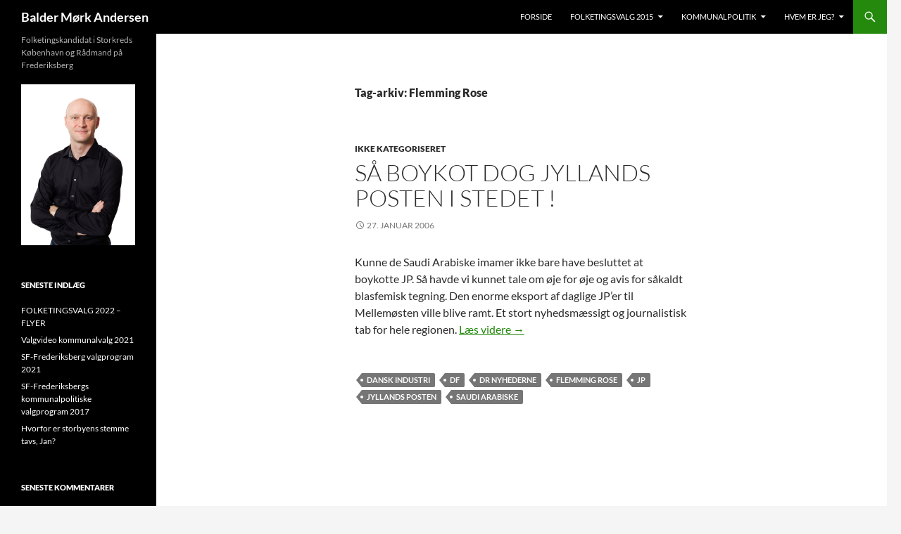

--- FILE ---
content_type: text/html; charset=UTF-8
request_url: http://baldersf.dk/tag/flemming-rose/
body_size: 10561
content:
<!DOCTYPE html>
<!--[if IE 7]>
<html class="ie ie7" lang="da-DK">
<![endif]-->
<!--[if IE 8]>
<html class="ie ie8" lang="da-DK">
<![endif]-->
<!--[if !(IE 7) & !(IE 8)]><!-->
<html lang="da-DK">
<!--<![endif]-->
<head>
	<meta charset="UTF-8">
	<meta name="viewport" content="width=device-width">
	<title>Flemming Rose | Balder Mørk Andersen</title>
	<link rel="profile" href="https://gmpg.org/xfn/11">
	<link rel="pingback" href="http://baldersf.dk/xmlrpc.php">
	<!--[if lt IE 9]>
	<script src="http://baldersf.dk/wp-content/themes/twentyfourteen/js/html5.js?ver=3.7.0"></script>
	<![endif]-->
	<meta name='robots' content='max-image-preview:large' />
<link rel='dns-prefetch' href='//stats.wp.com' />
<link rel='dns-prefetch' href='//v0.wordpress.com' />
<link rel="alternate" type="application/rss+xml" title="Balder Mørk Andersen &raquo; Feed" href="http://baldersf.dk/feed/" />
<link rel="alternate" type="application/rss+xml" title="Balder Mørk Andersen &raquo;-kommentar-feed" href="http://baldersf.dk/comments/feed/" />
<link rel="alternate" type="application/rss+xml" title="Balder Mørk Andersen &raquo; Flemming Rose-tag-feed" href="http://baldersf.dk/tag/flemming-rose/feed/" />
<script>
window._wpemojiSettings = {"baseUrl":"https:\/\/s.w.org\/images\/core\/emoji\/15.0.3\/72x72\/","ext":".png","svgUrl":"https:\/\/s.w.org\/images\/core\/emoji\/15.0.3\/svg\/","svgExt":".svg","source":{"concatemoji":"http:\/\/baldersf.dk\/wp-includes\/js\/wp-emoji-release.min.js?ver=6.6.4"}};
/*! This file is auto-generated */
!function(i,n){var o,s,e;function c(e){try{var t={supportTests:e,timestamp:(new Date).valueOf()};sessionStorage.setItem(o,JSON.stringify(t))}catch(e){}}function p(e,t,n){e.clearRect(0,0,e.canvas.width,e.canvas.height),e.fillText(t,0,0);var t=new Uint32Array(e.getImageData(0,0,e.canvas.width,e.canvas.height).data),r=(e.clearRect(0,0,e.canvas.width,e.canvas.height),e.fillText(n,0,0),new Uint32Array(e.getImageData(0,0,e.canvas.width,e.canvas.height).data));return t.every(function(e,t){return e===r[t]})}function u(e,t,n){switch(t){case"flag":return n(e,"\ud83c\udff3\ufe0f\u200d\u26a7\ufe0f","\ud83c\udff3\ufe0f\u200b\u26a7\ufe0f")?!1:!n(e,"\ud83c\uddfa\ud83c\uddf3","\ud83c\uddfa\u200b\ud83c\uddf3")&&!n(e,"\ud83c\udff4\udb40\udc67\udb40\udc62\udb40\udc65\udb40\udc6e\udb40\udc67\udb40\udc7f","\ud83c\udff4\u200b\udb40\udc67\u200b\udb40\udc62\u200b\udb40\udc65\u200b\udb40\udc6e\u200b\udb40\udc67\u200b\udb40\udc7f");case"emoji":return!n(e,"\ud83d\udc26\u200d\u2b1b","\ud83d\udc26\u200b\u2b1b")}return!1}function f(e,t,n){var r="undefined"!=typeof WorkerGlobalScope&&self instanceof WorkerGlobalScope?new OffscreenCanvas(300,150):i.createElement("canvas"),a=r.getContext("2d",{willReadFrequently:!0}),o=(a.textBaseline="top",a.font="600 32px Arial",{});return e.forEach(function(e){o[e]=t(a,e,n)}),o}function t(e){var t=i.createElement("script");t.src=e,t.defer=!0,i.head.appendChild(t)}"undefined"!=typeof Promise&&(o="wpEmojiSettingsSupports",s=["flag","emoji"],n.supports={everything:!0,everythingExceptFlag:!0},e=new Promise(function(e){i.addEventListener("DOMContentLoaded",e,{once:!0})}),new Promise(function(t){var n=function(){try{var e=JSON.parse(sessionStorage.getItem(o));if("object"==typeof e&&"number"==typeof e.timestamp&&(new Date).valueOf()<e.timestamp+604800&&"object"==typeof e.supportTests)return e.supportTests}catch(e){}return null}();if(!n){if("undefined"!=typeof Worker&&"undefined"!=typeof OffscreenCanvas&&"undefined"!=typeof URL&&URL.createObjectURL&&"undefined"!=typeof Blob)try{var e="postMessage("+f.toString()+"("+[JSON.stringify(s),u.toString(),p.toString()].join(",")+"));",r=new Blob([e],{type:"text/javascript"}),a=new Worker(URL.createObjectURL(r),{name:"wpTestEmojiSupports"});return void(a.onmessage=function(e){c(n=e.data),a.terminate(),t(n)})}catch(e){}c(n=f(s,u,p))}t(n)}).then(function(e){for(var t in e)n.supports[t]=e[t],n.supports.everything=n.supports.everything&&n.supports[t],"flag"!==t&&(n.supports.everythingExceptFlag=n.supports.everythingExceptFlag&&n.supports[t]);n.supports.everythingExceptFlag=n.supports.everythingExceptFlag&&!n.supports.flag,n.DOMReady=!1,n.readyCallback=function(){n.DOMReady=!0}}).then(function(){return e}).then(function(){var e;n.supports.everything||(n.readyCallback(),(e=n.source||{}).concatemoji?t(e.concatemoji):e.wpemoji&&e.twemoji&&(t(e.twemoji),t(e.wpemoji)))}))}((window,document),window._wpemojiSettings);
</script>
<link rel='stylesheet' id='twentyfourteen-jetpack-css' href='http://baldersf.dk/wp-content/plugins/jetpack/modules/theme-tools/compat/twentyfourteen.css?ver=12.9.4' media='all' />
<style id='wp-emoji-styles-inline-css'>

	img.wp-smiley, img.emoji {
		display: inline !important;
		border: none !important;
		box-shadow: none !important;
		height: 1em !important;
		width: 1em !important;
		margin: 0 0.07em !important;
		vertical-align: -0.1em !important;
		background: none !important;
		padding: 0 !important;
	}
</style>
<link rel='stylesheet' id='wp-block-library-css' href='http://baldersf.dk/wp-includes/css/dist/block-library/style.min.css?ver=6.6.4' media='all' />
<style id='wp-block-library-inline-css'>
.has-text-align-justify{text-align:justify;}
</style>
<style id='wp-block-library-theme-inline-css'>
.wp-block-audio :where(figcaption){color:#555;font-size:13px;text-align:center}.is-dark-theme .wp-block-audio :where(figcaption){color:#ffffffa6}.wp-block-audio{margin:0 0 1em}.wp-block-code{border:1px solid #ccc;border-radius:4px;font-family:Menlo,Consolas,monaco,monospace;padding:.8em 1em}.wp-block-embed :where(figcaption){color:#555;font-size:13px;text-align:center}.is-dark-theme .wp-block-embed :where(figcaption){color:#ffffffa6}.wp-block-embed{margin:0 0 1em}.blocks-gallery-caption{color:#555;font-size:13px;text-align:center}.is-dark-theme .blocks-gallery-caption{color:#ffffffa6}:root :where(.wp-block-image figcaption){color:#555;font-size:13px;text-align:center}.is-dark-theme :root :where(.wp-block-image figcaption){color:#ffffffa6}.wp-block-image{margin:0 0 1em}.wp-block-pullquote{border-bottom:4px solid;border-top:4px solid;color:currentColor;margin-bottom:1.75em}.wp-block-pullquote cite,.wp-block-pullquote footer,.wp-block-pullquote__citation{color:currentColor;font-size:.8125em;font-style:normal;text-transform:uppercase}.wp-block-quote{border-left:.25em solid;margin:0 0 1.75em;padding-left:1em}.wp-block-quote cite,.wp-block-quote footer{color:currentColor;font-size:.8125em;font-style:normal;position:relative}.wp-block-quote.has-text-align-right{border-left:none;border-right:.25em solid;padding-left:0;padding-right:1em}.wp-block-quote.has-text-align-center{border:none;padding-left:0}.wp-block-quote.is-large,.wp-block-quote.is-style-large,.wp-block-quote.is-style-plain{border:none}.wp-block-search .wp-block-search__label{font-weight:700}.wp-block-search__button{border:1px solid #ccc;padding:.375em .625em}:where(.wp-block-group.has-background){padding:1.25em 2.375em}.wp-block-separator.has-css-opacity{opacity:.4}.wp-block-separator{border:none;border-bottom:2px solid;margin-left:auto;margin-right:auto}.wp-block-separator.has-alpha-channel-opacity{opacity:1}.wp-block-separator:not(.is-style-wide):not(.is-style-dots){width:100px}.wp-block-separator.has-background:not(.is-style-dots){border-bottom:none;height:1px}.wp-block-separator.has-background:not(.is-style-wide):not(.is-style-dots){height:2px}.wp-block-table{margin:0 0 1em}.wp-block-table td,.wp-block-table th{word-break:normal}.wp-block-table :where(figcaption){color:#555;font-size:13px;text-align:center}.is-dark-theme .wp-block-table :where(figcaption){color:#ffffffa6}.wp-block-video :where(figcaption){color:#555;font-size:13px;text-align:center}.is-dark-theme .wp-block-video :where(figcaption){color:#ffffffa6}.wp-block-video{margin:0 0 1em}:root :where(.wp-block-template-part.has-background){margin-bottom:0;margin-top:0;padding:1.25em 2.375em}
</style>
<link rel='stylesheet' id='mediaelement-css' href='http://baldersf.dk/wp-includes/js/mediaelement/mediaelementplayer-legacy.min.css?ver=4.2.17' media='all' />
<link rel='stylesheet' id='wp-mediaelement-css' href='http://baldersf.dk/wp-includes/js/mediaelement/wp-mediaelement.min.css?ver=6.6.4' media='all' />
<style id='classic-theme-styles-inline-css'>
/*! This file is auto-generated */
.wp-block-button__link{color:#fff;background-color:#32373c;border-radius:9999px;box-shadow:none;text-decoration:none;padding:calc(.667em + 2px) calc(1.333em + 2px);font-size:1.125em}.wp-block-file__button{background:#32373c;color:#fff;text-decoration:none}
</style>
<style id='global-styles-inline-css'>
:root{--wp--preset--aspect-ratio--square: 1;--wp--preset--aspect-ratio--4-3: 4/3;--wp--preset--aspect-ratio--3-4: 3/4;--wp--preset--aspect-ratio--3-2: 3/2;--wp--preset--aspect-ratio--2-3: 2/3;--wp--preset--aspect-ratio--16-9: 16/9;--wp--preset--aspect-ratio--9-16: 9/16;--wp--preset--color--black: #000;--wp--preset--color--cyan-bluish-gray: #abb8c3;--wp--preset--color--white: #fff;--wp--preset--color--pale-pink: #f78da7;--wp--preset--color--vivid-red: #cf2e2e;--wp--preset--color--luminous-vivid-orange: #ff6900;--wp--preset--color--luminous-vivid-amber: #fcb900;--wp--preset--color--light-green-cyan: #7bdcb5;--wp--preset--color--vivid-green-cyan: #00d084;--wp--preset--color--pale-cyan-blue: #8ed1fc;--wp--preset--color--vivid-cyan-blue: #0693e3;--wp--preset--color--vivid-purple: #9b51e0;--wp--preset--color--green: #24890d;--wp--preset--color--dark-gray: #2b2b2b;--wp--preset--color--medium-gray: #767676;--wp--preset--color--light-gray: #f5f5f5;--wp--preset--gradient--vivid-cyan-blue-to-vivid-purple: linear-gradient(135deg,rgba(6,147,227,1) 0%,rgb(155,81,224) 100%);--wp--preset--gradient--light-green-cyan-to-vivid-green-cyan: linear-gradient(135deg,rgb(122,220,180) 0%,rgb(0,208,130) 100%);--wp--preset--gradient--luminous-vivid-amber-to-luminous-vivid-orange: linear-gradient(135deg,rgba(252,185,0,1) 0%,rgba(255,105,0,1) 100%);--wp--preset--gradient--luminous-vivid-orange-to-vivid-red: linear-gradient(135deg,rgba(255,105,0,1) 0%,rgb(207,46,46) 100%);--wp--preset--gradient--very-light-gray-to-cyan-bluish-gray: linear-gradient(135deg,rgb(238,238,238) 0%,rgb(169,184,195) 100%);--wp--preset--gradient--cool-to-warm-spectrum: linear-gradient(135deg,rgb(74,234,220) 0%,rgb(151,120,209) 20%,rgb(207,42,186) 40%,rgb(238,44,130) 60%,rgb(251,105,98) 80%,rgb(254,248,76) 100%);--wp--preset--gradient--blush-light-purple: linear-gradient(135deg,rgb(255,206,236) 0%,rgb(152,150,240) 100%);--wp--preset--gradient--blush-bordeaux: linear-gradient(135deg,rgb(254,205,165) 0%,rgb(254,45,45) 50%,rgb(107,0,62) 100%);--wp--preset--gradient--luminous-dusk: linear-gradient(135deg,rgb(255,203,112) 0%,rgb(199,81,192) 50%,rgb(65,88,208) 100%);--wp--preset--gradient--pale-ocean: linear-gradient(135deg,rgb(255,245,203) 0%,rgb(182,227,212) 50%,rgb(51,167,181) 100%);--wp--preset--gradient--electric-grass: linear-gradient(135deg,rgb(202,248,128) 0%,rgb(113,206,126) 100%);--wp--preset--gradient--midnight: linear-gradient(135deg,rgb(2,3,129) 0%,rgb(40,116,252) 100%);--wp--preset--font-size--small: 13px;--wp--preset--font-size--medium: 20px;--wp--preset--font-size--large: 36px;--wp--preset--font-size--x-large: 42px;--wp--preset--spacing--20: 0.44rem;--wp--preset--spacing--30: 0.67rem;--wp--preset--spacing--40: 1rem;--wp--preset--spacing--50: 1.5rem;--wp--preset--spacing--60: 2.25rem;--wp--preset--spacing--70: 3.38rem;--wp--preset--spacing--80: 5.06rem;--wp--preset--shadow--natural: 6px 6px 9px rgba(0, 0, 0, 0.2);--wp--preset--shadow--deep: 12px 12px 50px rgba(0, 0, 0, 0.4);--wp--preset--shadow--sharp: 6px 6px 0px rgba(0, 0, 0, 0.2);--wp--preset--shadow--outlined: 6px 6px 0px -3px rgba(255, 255, 255, 1), 6px 6px rgba(0, 0, 0, 1);--wp--preset--shadow--crisp: 6px 6px 0px rgba(0, 0, 0, 1);}:where(.is-layout-flex){gap: 0.5em;}:where(.is-layout-grid){gap: 0.5em;}body .is-layout-flex{display: flex;}.is-layout-flex{flex-wrap: wrap;align-items: center;}.is-layout-flex > :is(*, div){margin: 0;}body .is-layout-grid{display: grid;}.is-layout-grid > :is(*, div){margin: 0;}:where(.wp-block-columns.is-layout-flex){gap: 2em;}:where(.wp-block-columns.is-layout-grid){gap: 2em;}:where(.wp-block-post-template.is-layout-flex){gap: 1.25em;}:where(.wp-block-post-template.is-layout-grid){gap: 1.25em;}.has-black-color{color: var(--wp--preset--color--black) !important;}.has-cyan-bluish-gray-color{color: var(--wp--preset--color--cyan-bluish-gray) !important;}.has-white-color{color: var(--wp--preset--color--white) !important;}.has-pale-pink-color{color: var(--wp--preset--color--pale-pink) !important;}.has-vivid-red-color{color: var(--wp--preset--color--vivid-red) !important;}.has-luminous-vivid-orange-color{color: var(--wp--preset--color--luminous-vivid-orange) !important;}.has-luminous-vivid-amber-color{color: var(--wp--preset--color--luminous-vivid-amber) !important;}.has-light-green-cyan-color{color: var(--wp--preset--color--light-green-cyan) !important;}.has-vivid-green-cyan-color{color: var(--wp--preset--color--vivid-green-cyan) !important;}.has-pale-cyan-blue-color{color: var(--wp--preset--color--pale-cyan-blue) !important;}.has-vivid-cyan-blue-color{color: var(--wp--preset--color--vivid-cyan-blue) !important;}.has-vivid-purple-color{color: var(--wp--preset--color--vivid-purple) !important;}.has-black-background-color{background-color: var(--wp--preset--color--black) !important;}.has-cyan-bluish-gray-background-color{background-color: var(--wp--preset--color--cyan-bluish-gray) !important;}.has-white-background-color{background-color: var(--wp--preset--color--white) !important;}.has-pale-pink-background-color{background-color: var(--wp--preset--color--pale-pink) !important;}.has-vivid-red-background-color{background-color: var(--wp--preset--color--vivid-red) !important;}.has-luminous-vivid-orange-background-color{background-color: var(--wp--preset--color--luminous-vivid-orange) !important;}.has-luminous-vivid-amber-background-color{background-color: var(--wp--preset--color--luminous-vivid-amber) !important;}.has-light-green-cyan-background-color{background-color: var(--wp--preset--color--light-green-cyan) !important;}.has-vivid-green-cyan-background-color{background-color: var(--wp--preset--color--vivid-green-cyan) !important;}.has-pale-cyan-blue-background-color{background-color: var(--wp--preset--color--pale-cyan-blue) !important;}.has-vivid-cyan-blue-background-color{background-color: var(--wp--preset--color--vivid-cyan-blue) !important;}.has-vivid-purple-background-color{background-color: var(--wp--preset--color--vivid-purple) !important;}.has-black-border-color{border-color: var(--wp--preset--color--black) !important;}.has-cyan-bluish-gray-border-color{border-color: var(--wp--preset--color--cyan-bluish-gray) !important;}.has-white-border-color{border-color: var(--wp--preset--color--white) !important;}.has-pale-pink-border-color{border-color: var(--wp--preset--color--pale-pink) !important;}.has-vivid-red-border-color{border-color: var(--wp--preset--color--vivid-red) !important;}.has-luminous-vivid-orange-border-color{border-color: var(--wp--preset--color--luminous-vivid-orange) !important;}.has-luminous-vivid-amber-border-color{border-color: var(--wp--preset--color--luminous-vivid-amber) !important;}.has-light-green-cyan-border-color{border-color: var(--wp--preset--color--light-green-cyan) !important;}.has-vivid-green-cyan-border-color{border-color: var(--wp--preset--color--vivid-green-cyan) !important;}.has-pale-cyan-blue-border-color{border-color: var(--wp--preset--color--pale-cyan-blue) !important;}.has-vivid-cyan-blue-border-color{border-color: var(--wp--preset--color--vivid-cyan-blue) !important;}.has-vivid-purple-border-color{border-color: var(--wp--preset--color--vivid-purple) !important;}.has-vivid-cyan-blue-to-vivid-purple-gradient-background{background: var(--wp--preset--gradient--vivid-cyan-blue-to-vivid-purple) !important;}.has-light-green-cyan-to-vivid-green-cyan-gradient-background{background: var(--wp--preset--gradient--light-green-cyan-to-vivid-green-cyan) !important;}.has-luminous-vivid-amber-to-luminous-vivid-orange-gradient-background{background: var(--wp--preset--gradient--luminous-vivid-amber-to-luminous-vivid-orange) !important;}.has-luminous-vivid-orange-to-vivid-red-gradient-background{background: var(--wp--preset--gradient--luminous-vivid-orange-to-vivid-red) !important;}.has-very-light-gray-to-cyan-bluish-gray-gradient-background{background: var(--wp--preset--gradient--very-light-gray-to-cyan-bluish-gray) !important;}.has-cool-to-warm-spectrum-gradient-background{background: var(--wp--preset--gradient--cool-to-warm-spectrum) !important;}.has-blush-light-purple-gradient-background{background: var(--wp--preset--gradient--blush-light-purple) !important;}.has-blush-bordeaux-gradient-background{background: var(--wp--preset--gradient--blush-bordeaux) !important;}.has-luminous-dusk-gradient-background{background: var(--wp--preset--gradient--luminous-dusk) !important;}.has-pale-ocean-gradient-background{background: var(--wp--preset--gradient--pale-ocean) !important;}.has-electric-grass-gradient-background{background: var(--wp--preset--gradient--electric-grass) !important;}.has-midnight-gradient-background{background: var(--wp--preset--gradient--midnight) !important;}.has-small-font-size{font-size: var(--wp--preset--font-size--small) !important;}.has-medium-font-size{font-size: var(--wp--preset--font-size--medium) !important;}.has-large-font-size{font-size: var(--wp--preset--font-size--large) !important;}.has-x-large-font-size{font-size: var(--wp--preset--font-size--x-large) !important;}
:where(.wp-block-post-template.is-layout-flex){gap: 1.25em;}:where(.wp-block-post-template.is-layout-grid){gap: 1.25em;}
:where(.wp-block-columns.is-layout-flex){gap: 2em;}:where(.wp-block-columns.is-layout-grid){gap: 2em;}
:root :where(.wp-block-pullquote){font-size: 1.5em;line-height: 1.6;}
</style>
<link rel='stylesheet' id='twentyfourteen-lato-css' href='http://baldersf.dk/wp-content/themes/twentyfourteen/fonts/font-lato.css?ver=20230328' media='all' />
<link rel='stylesheet' id='genericons-css' href='http://baldersf.dk/wp-content/plugins/jetpack/_inc/genericons/genericons/genericons.css?ver=3.1' media='all' />
<link rel='stylesheet' id='twentyfourteen-style-css' href='http://baldersf.dk/wp-content/themes/twentyfourteen/style.css?ver=20231107' media='all' />
<link rel='stylesheet' id='twentyfourteen-block-style-css' href='http://baldersf.dk/wp-content/themes/twentyfourteen/css/blocks.css?ver=20230630' media='all' />
<!--[if lt IE 9]>
<link rel='stylesheet' id='twentyfourteen-ie-css' href='http://baldersf.dk/wp-content/themes/twentyfourteen/css/ie.css?ver=20140711' media='all' />
<![endif]-->
<link rel='stylesheet' id='jetpack_css-css' href='http://baldersf.dk/wp-content/plugins/jetpack/css/jetpack.css?ver=12.9.4' media='all' />
<script src="http://baldersf.dk/wp-includes/js/jquery/jquery.min.js?ver=3.7.1" id="jquery-core-js"></script>
<script src="http://baldersf.dk/wp-includes/js/jquery/jquery-migrate.min.js?ver=3.4.1" id="jquery-migrate-js"></script>
<script src="http://baldersf.dk/wp-content/themes/twentyfourteen/js/functions.js?ver=20230526" id="twentyfourteen-script-js" defer data-wp-strategy="defer"></script>
<link rel="https://api.w.org/" href="http://baldersf.dk/wp-json/" /><link rel="alternate" title="JSON" type="application/json" href="http://baldersf.dk/wp-json/wp/v2/tags/441" /><link rel="EditURI" type="application/rsd+xml" title="RSD" href="http://baldersf.dk/xmlrpc.php?rsd" />
<meta name="generator" content="WordPress 6.6.4" />
	<style>img#wpstats{display:none}</style>
		<style>.recentcomments a{display:inline !important;padding:0 !important;margin:0 !important;}</style>
<!-- Jetpack Open Graph Tags -->
<meta property="og:type" content="website" />
<meta property="og:title" content="Flemming Rose &#8211; Balder Mørk Andersen" />
<meta property="og:url" content="http://baldersf.dk/tag/flemming-rose/" />
<meta property="og:site_name" content="Balder Mørk Andersen" />
<meta property="og:image" content="https://s0.wp.com/i/blank.jpg" />
<meta property="og:image:alt" content="" />
<meta property="og:locale" content="da_DK" />

<!-- End Jetpack Open Graph Tags -->
</head>

<body class="archive tag tag-flemming-rose tag-441 wp-embed-responsive masthead-fixed list-view full-width">
<div id="page" class="hfeed site">
	
	<header id="masthead" class="site-header">
		<div class="header-main">
			<h1 class="site-title"><a href="http://baldersf.dk/" rel="home">Balder Mørk Andersen</a></h1>

			<div class="search-toggle">
				<a href="#search-container" class="screen-reader-text" aria-expanded="false" aria-controls="search-container">
					Søg				</a>
			</div>

			<nav id="primary-navigation" class="site-navigation primary-navigation">
				<button class="menu-toggle">Primær menu</button>
				<a class="screen-reader-text skip-link" href="#content">
					Hop til indhold				</a>
				<div class="menu-topmenu-container"><ul id="primary-menu" class="nav-menu"><li id="menu-item-2785" class="menu-item menu-item-type-custom menu-item-object-custom menu-item-home menu-item-2785"><a href="http://baldersf.dk/">Forside</a></li>
<li id="menu-item-4194" class="menu-item menu-item-type-post_type menu-item-object-page menu-item-has-children menu-item-4194"><a href="http://baldersf.dk/folketingsvalg-2011/balder-2015/">Folketingsvalg 2015</a>
<ul class="sub-menu">
	<li id="menu-item-4193" class="menu-item menu-item-type-post_type menu-item-object-page menu-item-4193"><a href="http://baldersf.dk/folketingsvalg-2011/balder-2015/">Stem Balder</a></li>
	<li id="menu-item-4199" class="menu-item menu-item-type-custom menu-item-object-custom menu-item-4199"><a href="https://www.facebook.com/stembalder">Stem Balder på Facebook</a></li>
	<li id="menu-item-2984" class="menu-item menu-item-type-post_type menu-item-object-page menu-item-2984"><a href="http://baldersf.dk/stot-balder/">Støt Balder</a></li>
	<li id="menu-item-2870" class="menu-item menu-item-type-post_type menu-item-object-page menu-item-2870"><a href="http://baldersf.dk/kalender/">Kalender</a></li>
</ul>
</li>
<li id="menu-item-2830" class="menu-item menu-item-type-post_type menu-item-object-page menu-item-has-children menu-item-2830"><a href="http://baldersf.dk/kommunalpolitik/">Kommunalpolitik</a>
<ul class="sub-menu">
	<li id="menu-item-3808" class="menu-item menu-item-type-post_type menu-item-object-page menu-item-3808"><a href="http://baldersf.dk/kommunalvalg-2013/">Kommunalvalg 2013</a></li>
	<li id="menu-item-3807" class="menu-item menu-item-type-post_type menu-item-object-page menu-item-3807"><a href="http://baldersf.dk/valgprogram-2013/">Valgprogram 2013</a></li>
	<li id="menu-item-2833" class="menu-item menu-item-type-post_type menu-item-object-page menu-item-2833"><a href="http://baldersf.dk/kommunalvalg-2009/">Kommunalvalg 2009</a></li>
	<li id="menu-item-2831" class="menu-item menu-item-type-post_type menu-item-object-page menu-item-2831"><a href="http://baldersf.dk/kommunalvalg-2009/valgprogram-2009/">Valgprogram 2009</a></li>
	<li id="menu-item-2832" class="menu-item menu-item-type-post_type menu-item-object-page menu-item-2832"><a href="http://baldersf.dk/kommunalpolitik/udvalgsfordeling-2010-2013/">Udvalgsfordeling 2014-2017</a></li>
</ul>
</li>
<li id="menu-item-2825" class="menu-item menu-item-type-post_type menu-item-object-page menu-item-has-children menu-item-2825"><a href="http://baldersf.dk/hvem-er-jeg/">Hvem er jeg?</a>
<ul class="sub-menu">
	<li id="menu-item-2869" class="menu-item menu-item-type-post_type menu-item-object-page menu-item-2869"><a href="http://baldersf.dk/cv/">CV</a></li>
	<li id="menu-item-2826" class="menu-item menu-item-type-post_type menu-item-object-page menu-item-2826"><a href="http://baldersf.dk/i-medierne/portr%c3%a6tbillede/">Portrætbillede</a></li>
</ul>
</li>
</ul></div>			</nav>
		</div>

		<div id="search-container" class="search-box-wrapper hide">
			<div class="search-box">
				<form role="search" method="get" class="search-form" action="http://baldersf.dk/">
				<label>
					<span class="screen-reader-text">Søg efter:</span>
					<input type="search" class="search-field" placeholder="Søg &hellip;" value="" name="s" />
				</label>
				<input type="submit" class="search-submit" value="Søg" />
			</form>			</div>
		</div>
	</header><!-- #masthead -->

	<div id="main" class="site-main">

	<section id="primary" class="content-area">
		<div id="content" class="site-content" role="main">

			
			<header class="archive-header">
				<h1 class="archive-title">
				Tag-arkiv: Flemming Rose				</h1>

							</header><!-- .archive-header -->

				
<article id="post-104" class="post-104 post type-post status-publish format-standard hentry category-ikke-kategoriseret tag-dansk-industri tag-df tag-dr-nyhederne tag-flemming-rose tag-jp tag-jyllands-posten tag-saudi-arabiske">
	
	<header class="entry-header">
				<div class="entry-meta">
			<span class="cat-links"><a href="http://baldersf.dk/category/ikke-kategoriseret/" rel="category tag">Ikke kategoriseret</a></span>
		</div>
			<h1 class="entry-title"><a href="http://baldersf.dk/2006/01/27/104/" rel="bookmark">Så boykot dog Jyllands Posten i stedet !</a></h1>
		<div class="entry-meta">
			<span class="entry-date"><a href="http://baldersf.dk/2006/01/27/104/" rel="bookmark"><time class="entry-date" datetime="2006-01-27T19:52:40+02:00">27. januar 2006</time></a></span> <span class="byline"><span class="author vcard"><a class="url fn n" href="http://baldersf.dk/author/balder/" rel="author">Balder</a></span></span>		</div><!-- .entry-meta -->
	</header><!-- .entry-header -->

		<div class="entry-content">
		<p>Kunne de Saudi Arabiske imamer ikke bare have besluttet at boykotte JP. S&#229; havde vi kunnet tale om &#248;je for &#248;je og avis for s&#229;kaldt blasfemisk tegning. Den enorme eksport af daglige JP&#8217;er til Mellem&#248;sten ville blive ramt. Et stort nyhedsm&#230;ssigt og journalistisk tab for hele regionen. <a href="http://baldersf.dk/2006/01/27/104/#more-104" class="more-link">Læs videre <span class="screen-reader-text">Så boykot dog Jyllands Posten i stedet !</span> <span class="meta-nav">&rarr;</span></a></p>
	</div><!-- .entry-content -->
	
	<footer class="entry-meta"><span class="tag-links"><a href="http://baldersf.dk/tag/dansk-industri/" rel="tag">Dansk Industri</a><a href="http://baldersf.dk/tag/df/" rel="tag">DF</a><a href="http://baldersf.dk/tag/dr-nyhederne/" rel="tag">Dr Nyhederne</a><a href="http://baldersf.dk/tag/flemming-rose/" rel="tag">Flemming Rose</a><a href="http://baldersf.dk/tag/jp/" rel="tag">JP</a><a href="http://baldersf.dk/tag/jyllands-posten/" rel="tag">Jyllands Posten</a><a href="http://baldersf.dk/tag/saudi-arabiske/" rel="tag">Saudi Arabiske</a></span></footer></article><!-- #post-104 -->
		</div><!-- #content -->
	</section><!-- #primary -->

<div id="secondary">
		<h2 class="site-description">Folketingskandidat i Storkreds København og Rådmand på Frederiksberg</h2>
	
	
		<div id="primary-sidebar" class="primary-sidebar widget-area" role="complementary">
		<aside id="text-3" class="widget widget_text">			<div class="textwidget"><img src="http://baldersf.dk/wp-content/uploads/2015/05/Balder-M.jpg" border="0" /></div>
		</aside>
		<aside id="recent-posts-3" class="widget widget_recent_entries">
		<h1 class="widget-title">Seneste indlæg</h1><nav aria-label="Seneste indlæg">
		<ul>
											<li>
					<a href="http://baldersf.dk/2022/10/10/folketingsvalg-2022-flyer/">FOLKETINGSVALG 2022 &#8211; FLYER</a>
									</li>
											<li>
					<a href="http://baldersf.dk/2021/11/10/valgvideo-kommunalvalg-2021/">Valgvideo kommunalvalg 2021</a>
									</li>
											<li>
					<a href="http://baldersf.dk/2021/10/26/sf-frederiksberg-valgprogram-2021/">SF-Frederiksberg valgprogram 2021</a>
									</li>
											<li>
					<a href="http://baldersf.dk/2017/11/09/sf-frederiksbergs-kommunalpolitiske-valgprogram-2017/">SF-Frederiksbergs kommunalpolitiske valgprogram 2017</a>
									</li>
											<li>
					<a href="http://baldersf.dk/2015/10/13/hvorfor-er-storbyens-stemme-tavs-jan/">Hvorfor er storbyens stemme tavs, Jan?</a>
									</li>
					</ul>

		</nav></aside><aside id="recent-comments-3" class="widget widget_recent_comments"><h1 class="widget-title">Seneste kommentarer</h1><nav aria-label="Seneste kommentarer"><ul id="recentcomments"><li class="recentcomments"><span class="comment-author-link">Lars H. Nielsen</span> til <a href="http://baldersf.dk/2009/03/11/thorkil-vestergaard-hansen-en-ildsj%c3%a6l-er-gaet-bort/#comment-417175">Thorkil Vestergaard-Hansen &#8211; En ildsjæl er gået bort</a></li><li class="recentcomments"><span class="comment-author-link"><a href="http://De%20elsker%20og%20svindle%20folk%20fra%20europa." class="url" rel="ugc external nofollow">Jan Henning Petersen</a></span> til <a href="http://baldersf.dk/2007/03/26/pas-pa-svindlere-der-udsender-falske-mails-om-arv/#comment-379066">Pas på svindlere der udsender falske mails om arv!</a></li><li class="recentcomments"><span class="comment-author-link"><a href="http://pas%20på%20alle%20bankerne%20i%20Afrika%20svindler." class="url" rel="ugc external nofollow">Jan Henning Petersen</a></span> til <a href="http://baldersf.dk/2007/10/16/pas-pa-mails-om-at-arbejde-med-bankoverf%c3%b8rsler/#comment-377134">Pas på mails om at arbejde med bankoverførsler</a></li><li class="recentcomments"><span class="comment-author-link"><a href="http://Pas%20på%20bankerne%20i%20Senegal%20bedrager%20med%20gebyrer%20for%20at%20overføre%20penge%20til%20en%20Dansk%20bank%20konto." class="url" rel="ugc external nofollow">Jan Henning Petersen</a></span> til <a href="http://baldersf.dk/2007/10/16/pas-pa-mails-om-at-arbejde-med-bankoverf%c3%b8rsler/#comment-377133">Pas på mails om at arbejde med bankoverførsler</a></li><li class="recentcomments"><span class="comment-author-link"><a href="http://baldersf.dk" class="url" rel="ugc">Balder</a></span> til <a href="http://baldersf.dk/2017/11/09/sf-frederiksbergs-kommunalpolitiske-valgprogram-2017/#comment-374259">SF-Frederiksbergs kommunalpolitiske valgprogram 2017</a></li></ul></nav></aside><aside id="tag_cloud-3" class="widget widget_tag_cloud"><h1 class="widget-title">Tags</h1><nav aria-label="Tags"><div class="tagcloud"><ul class='wp-tag-cloud' role='list'>
	<li><a href="http://baldersf.dk/tag/anders-fogh/" class="tag-cloud-link tag-link-77 tag-link-position-1" style="font-size: 10.305882352941pt;" aria-label="Anders Fogh (16 elementer)">Anders Fogh</a></li>
	<li><a href="http://baldersf.dk/tag/bragt-frederiksberg-bladet/" class="tag-cloud-link tag-link-179 tag-link-position-2" style="font-size: 8.7411764705882pt;" aria-label="Bragt Frederiksberg Bladet (10 elementer)">Bragt Frederiksberg Bladet</a></li>
	<li><a href="http://baldersf.dk/tag/bragt-lokalavisen-frederiksberg/" class="tag-cloud-link tag-link-184 tag-link-position-3" style="font-size: 11.047058823529pt;" aria-label="Bragt Lokalavisen Frederiksberg (20 elementer)">Bragt Lokalavisen Frederiksberg</a></li>
	<li><a href="http://baldersf.dk/tag/bt/" class="tag-cloud-link tag-link-192 tag-link-position-4" style="font-size: 8.7411764705882pt;" aria-label="BT (10 elementer)">BT</a></li>
	<li><a href="http://baldersf.dk/tag/budget/" class="tag-cloud-link tag-link-1687 tag-link-position-5" style="font-size: 9.3176470588235pt;" aria-label="budget (12 elementer)">budget</a></li>
	<li><a href="http://baldersf.dk/tag/dansk-folkeparti/" class="tag-cloud-link tag-link-289 tag-link-position-6" style="font-size: 13.270588235294pt;" aria-label="Dansk Folkeparti (38 elementer)">Dansk Folkeparti</a></li>
	<li><a href="http://baldersf.dk/tag/dansk-folkepartis/" class="tag-cloud-link tag-link-290 tag-link-position-7" style="font-size: 8.4117647058824pt;" aria-label="Dansk Folkepartis (9 elementer)">Dansk Folkepartis</a></li>
	<li><a href="http://baldersf.dk/tag/df/" class="tag-cloud-link tag-link-341 tag-link-position-8" style="font-size: 15.247058823529pt;" aria-label="DF (66 elementer)">DF</a></li>
	<li><a href="http://baldersf.dk/tag/dk/" class="tag-cloud-link tag-link-350 tag-link-position-9" style="font-size: 8.7411764705882pt;" aria-label="DK (10 elementer)">DK</a></li>
	<li><a href="http://baldersf.dk/tag/dr/" class="tag-cloud-link tag-link-358 tag-link-position-10" style="font-size: 11.211764705882pt;" aria-label="DR (21 elementer)">DR</a></li>
	<li><a href="http://baldersf.dk/tag/ekstra-bladet/" class="tag-cloud-link tag-link-370 tag-link-position-11" style="font-size: 8.7411764705882pt;" aria-label="Ekstra Bladet (10 elementer)">Ekstra Bladet</a></li>
	<li><a href="http://baldersf.dk/tag/ekstra-bladets/" class="tag-cloud-link tag-link-373 tag-link-position-12" style="font-size: 8pt;" aria-label="Ekstra Bladets (8 elementer)">Ekstra Bladets</a></li>
	<li><a href="http://baldersf.dk/tag/eu/" class="tag-cloud-link tag-link-1815 tag-link-position-13" style="font-size: 11.211764705882pt;" aria-label="EU (21 elementer)">EU</a></li>
	<li><a href="http://baldersf.dk/tag/eva-kjer/" class="tag-cloud-link tag-link-407 tag-link-position-14" style="font-size: 10.305882352941pt;" aria-label="Eva Kjer (16 elementer)">Eva Kjer</a></li>
	<li><a href="http://baldersf.dk/tag/eva-kjer-hansen/" class="tag-cloud-link tag-link-408 tag-link-position-15" style="font-size: 8pt;" aria-label="Eva Kjer Hansen (8 elementer)">Eva Kjer Hansen</a></li>
	<li><a href="http://baldersf.dk/tag/fn/" class="tag-cloud-link tag-link-446 tag-link-position-16" style="font-size: 9.3176470588235pt;" aria-label="FN (12 elementer)">FN</a></li>
	<li><a href="http://baldersf.dk/tag/frederiksberg/" class="tag-cloud-link tag-link-1816 tag-link-position-17" style="font-size: 12.776470588235pt;" aria-label="FREDERIKSBERG (33 elementer)">FREDERIKSBERG</a></li>
	<li><a href="http://baldersf.dk/tag/frederiksberg-bladet/" class="tag-cloud-link tag-link-485 tag-link-position-18" style="font-size: 16.4pt;" aria-label="Frederiksberg Bladet (92 elementer)">Frederiksberg Bladet</a></li>
	<li><a href="http://baldersf.dk/tag/frederiksberg-centret/" class="tag-cloud-link tag-link-488 tag-link-position-19" style="font-size: 8.4117647058824pt;" aria-label="Frederiksberg Centret (9 elementer)">Frederiksberg Centret</a></li>
	<li><a href="http://baldersf.dk/tag/frederiksberg-kommune/" class="tag-cloud-link tag-link-509 tag-link-position-20" style="font-size: 12.117647058824pt;" aria-label="Frederiksberg Kommune (27 elementer)">Frederiksberg Kommune</a></li>
	<li><a href="http://baldersf.dk/tag/frederiksberg-kommunes/" class="tag-cloud-link tag-link-513 tag-link-position-21" style="font-size: 9.3176470588235pt;" aria-label="Frederiksberg Kommunes (12 elementer)">Frederiksberg Kommunes</a></li>
	<li><a href="http://baldersf.dk/tag/hanne-helth/" class="tag-cloud-link tag-link-572 tag-link-position-22" style="font-size: 10.552941176471pt;" aria-label="Hanne Helth (17 elementer)">Hanne Helth</a></li>
	<li><a href="http://baldersf.dk/tag/hb/" class="tag-cloud-link tag-link-586 tag-link-position-23" style="font-size: 8.7411764705882pt;" aria-label="HB (10 elementer)">HB</a></li>
	<li><a href="http://baldersf.dk/tag/helle-thorning/" class="tag-cloud-link tag-link-597 tag-link-position-24" style="font-size: 8.4117647058824pt;" aria-label="Helle Thorning (9 elementer)">Helle Thorning</a></li>
	<li><a href="http://baldersf.dk/tag/jp/" class="tag-cloud-link tag-link-739 tag-link-position-25" style="font-size: 11.211764705882pt;" aria-label="JP (21 elementer)">JP</a></li>
	<li><a href="http://baldersf.dk/tag/jyllands-posten/" class="tag-cloud-link tag-link-747 tag-link-position-26" style="font-size: 10.552941176471pt;" aria-label="Jyllands Posten (17 elementer)">Jyllands Posten</a></li>
	<li><a href="http://baldersf.dk/tag/kb/" class="tag-cloud-link tag-link-774 tag-link-position-27" style="font-size: 8.4117647058824pt;" aria-label="KB (9 elementer)">KB</a></li>
	<li><a href="http://baldersf.dk/tag/lokalavisen-frederiksberg/" class="tag-cloud-link tag-link-898 tag-link-position-28" style="font-size: 16.729411764706pt;" aria-label="Lokalavisen Frederiksberg (102 elementer)">Lokalavisen Frederiksberg</a></li>
	<li><a href="http://baldersf.dk/tag/mads-lebech/" class="tag-cloud-link tag-link-923 tag-link-position-29" style="font-size: 8.4117647058824pt;" aria-label="Mads Lebech (9 elementer)">Mads Lebech</a></li>
	<li><a href="http://baldersf.dk/tag/mf/" class="tag-cloud-link tag-link-984 tag-link-position-30" style="font-size: 10.552941176471pt;" aria-label="MF (17 elementer)">MF</a></li>
	<li><a href="http://baldersf.dk/tag/naser-khader/" class="tag-cloud-link tag-link-1042 tag-link-position-31" style="font-size: 9.0705882352941pt;" aria-label="Naser Khader (11 elementer)">Naser Khader</a></li>
	<li><a href="http://baldersf.dk/tag/per-stig/" class="tag-cloud-link tag-link-1128 tag-link-position-32" style="font-size: 8.4117647058824pt;" aria-label="Per Stig (9 elementer)">Per Stig</a></li>
	<li><a href="http://baldersf.dk/tag/peter-skaarup/" class="tag-cloud-link tag-link-1149 tag-link-position-33" style="font-size: 8.4117647058824pt;" aria-label="Peter Skaarup (9 elementer)">Peter Skaarup</a></li>
	<li><a href="http://baldersf.dk/tag/pia-kj/" class="tag-cloud-link tag-link-1157 tag-link-position-34" style="font-size: 8.4117647058824pt;" aria-label="Pia Kj (9 elementer)">Pia Kj</a></li>
	<li><a href="http://baldersf.dk/tag/pm/" class="tag-cloud-link tag-link-1162 tag-link-position-35" style="font-size: 12.776470588235pt;" aria-label="PM (33 elementer)">PM</a></li>
	<li><a href="http://baldersf.dk/tag/ps/" class="tag-cloud-link tag-link-1191 tag-link-position-36" style="font-size: 10.717647058824pt;" aria-label="PS (18 elementer)">PS</a></li>
	<li><a href="http://baldersf.dk/tag/rikke-hvilsh/" class="tag-cloud-link tag-link-1223 tag-link-position-37" style="font-size: 9.8941176470588pt;" aria-label="Rikke Hvilsh (14 elementer)">Rikke Hvilsh</a></li>
	<li><a href="http://baldersf.dk/tag/rikke-lauritsen/" class="tag-cloud-link tag-link-1224 tag-link-position-38" style="font-size: 9.0705882352941pt;" aria-label="Rikke Lauritsen (11 elementer)">Rikke Lauritsen</a></li>
	<li><a href="http://baldersf.dk/tag/rv/" class="tag-cloud-link tag-link-1249 tag-link-position-39" style="font-size: 9.6470588235294pt;" aria-label="RV (13 elementer)">RV</a></li>
	<li><a href="http://baldersf.dk/tag/sf/" class="tag-cloud-link tag-link-1819 tag-link-position-40" style="font-size: 22pt;" aria-label="SF (441 elementer)">SF</a></li>
	<li><a href="http://baldersf.dk/tag/solbjerg-plads/" class="tag-cloud-link tag-link-1314 tag-link-position-41" style="font-size: 8.4117647058824pt;" aria-label="Solbjerg Plads (9 elementer)">Solbjerg Plads</a></li>
	<li><a href="http://baldersf.dk/tag/usa/" class="tag-cloud-link tag-link-1448 tag-link-position-42" style="font-size: 11.705882352941pt;" aria-label="USA (24 elementer)">USA</a></li>
	<li><a href="http://baldersf.dk/tag/valg/" class="tag-cloud-link tag-link-1703 tag-link-position-43" style="font-size: 8.7411764705882pt;" aria-label="valg (10 elementer)">valg</a></li>
	<li><a href="http://baldersf.dk/tag/vk/" class="tag-cloud-link tag-link-1471 tag-link-position-44" style="font-size: 12.776470588235pt;" aria-label="VK (33 elementer)">VK</a></li>
	<li><a href="http://baldersf.dk/tag/vm/" class="tag-cloud-link tag-link-1474 tag-link-position-45" style="font-size: 8.7411764705882pt;" aria-label="VM (10 elementer)">VM</a></li>
</ul>
</div>
</nav></aside><aside id="archives-3" class="widget widget_archive"><h1 class="widget-title">Arkiver</h1>		<label class="screen-reader-text" for="archives-dropdown-3">Arkiver</label>
		<select id="archives-dropdown-3" name="archive-dropdown">
			
			<option value="">Vælg måned</option>
				<option value='http://baldersf.dk/2022/10/'> oktober 2022 &nbsp;(1)</option>
	<option value='http://baldersf.dk/2021/11/'> november 2021 &nbsp;(1)</option>
	<option value='http://baldersf.dk/2021/10/'> oktober 2021 &nbsp;(1)</option>
	<option value='http://baldersf.dk/2017/11/'> november 2017 &nbsp;(1)</option>
	<option value='http://baldersf.dk/2015/10/'> oktober 2015 &nbsp;(5)</option>
	<option value='http://baldersf.dk/2015/09/'> september 2015 &nbsp;(1)</option>
	<option value='http://baldersf.dk/2015/08/'> august 2015 &nbsp;(1)</option>
	<option value='http://baldersf.dk/2015/05/'> maj 2015 &nbsp;(3)</option>
	<option value='http://baldersf.dk/2015/04/'> april 2015 &nbsp;(3)</option>
	<option value='http://baldersf.dk/2015/02/'> februar 2015 &nbsp;(5)</option>
	<option value='http://baldersf.dk/2015/01/'> januar 2015 &nbsp;(2)</option>
	<option value='http://baldersf.dk/2014/12/'> december 2014 &nbsp;(2)</option>
	<option value='http://baldersf.dk/2014/11/'> november 2014 &nbsp;(2)</option>
	<option value='http://baldersf.dk/2014/10/'> oktober 2014 &nbsp;(3)</option>
	<option value='http://baldersf.dk/2014/09/'> september 2014 &nbsp;(6)</option>
	<option value='http://baldersf.dk/2014/08/'> august 2014 &nbsp;(3)</option>
	<option value='http://baldersf.dk/2014/06/'> juni 2014 &nbsp;(4)</option>
	<option value='http://baldersf.dk/2014/05/'> maj 2014 &nbsp;(5)</option>
	<option value='http://baldersf.dk/2014/04/'> april 2014 &nbsp;(4)</option>
	<option value='http://baldersf.dk/2014/03/'> marts 2014 &nbsp;(2)</option>
	<option value='http://baldersf.dk/2014/02/'> februar 2014 &nbsp;(2)</option>
	<option value='http://baldersf.dk/2014/01/'> januar 2014 &nbsp;(1)</option>
	<option value='http://baldersf.dk/2013/12/'> december 2013 &nbsp;(3)</option>
	<option value='http://baldersf.dk/2013/11/'> november 2013 &nbsp;(7)</option>
	<option value='http://baldersf.dk/2013/10/'> oktober 2013 &nbsp;(6)</option>
	<option value='http://baldersf.dk/2013/09/'> september 2013 &nbsp;(9)</option>
	<option value='http://baldersf.dk/2013/08/'> august 2013 &nbsp;(3)</option>
	<option value='http://baldersf.dk/2013/07/'> juli 2013 &nbsp;(4)</option>
	<option value='http://baldersf.dk/2013/06/'> juni 2013 &nbsp;(9)</option>
	<option value='http://baldersf.dk/2013/05/'> maj 2013 &nbsp;(4)</option>
	<option value='http://baldersf.dk/2013/04/'> april 2013 &nbsp;(4)</option>
	<option value='http://baldersf.dk/2013/03/'> marts 2013 &nbsp;(5)</option>
	<option value='http://baldersf.dk/2013/02/'> februar 2013 &nbsp;(3)</option>
	<option value='http://baldersf.dk/2013/01/'> januar 2013 &nbsp;(2)</option>
	<option value='http://baldersf.dk/2012/12/'> december 2012 &nbsp;(4)</option>
	<option value='http://baldersf.dk/2012/11/'> november 2012 &nbsp;(5)</option>
	<option value='http://baldersf.dk/2012/10/'> oktober 2012 &nbsp;(5)</option>
	<option value='http://baldersf.dk/2012/09/'> september 2012 &nbsp;(6)</option>
	<option value='http://baldersf.dk/2012/08/'> august 2012 &nbsp;(3)</option>
	<option value='http://baldersf.dk/2012/07/'> juli 2012 &nbsp;(2)</option>
	<option value='http://baldersf.dk/2012/06/'> juni 2012 &nbsp;(5)</option>
	<option value='http://baldersf.dk/2012/05/'> maj 2012 &nbsp;(4)</option>
	<option value='http://baldersf.dk/2012/04/'> april 2012 &nbsp;(3)</option>
	<option value='http://baldersf.dk/2012/03/'> marts 2012 &nbsp;(4)</option>
	<option value='http://baldersf.dk/2012/02/'> februar 2012 &nbsp;(17)</option>
	<option value='http://baldersf.dk/2012/01/'> januar 2012 &nbsp;(7)</option>
	<option value='http://baldersf.dk/2011/12/'> december 2011 &nbsp;(4)</option>
	<option value='http://baldersf.dk/2011/11/'> november 2011 &nbsp;(6)</option>
	<option value='http://baldersf.dk/2011/10/'> oktober 2011 &nbsp;(6)</option>
	<option value='http://baldersf.dk/2011/09/'> september 2011 &nbsp;(15)</option>
	<option value='http://baldersf.dk/2011/08/'> august 2011 &nbsp;(8)</option>
	<option value='http://baldersf.dk/2011/07/'> juli 2011 &nbsp;(1)</option>
	<option value='http://baldersf.dk/2011/06/'> juni 2011 &nbsp;(6)</option>
	<option value='http://baldersf.dk/2011/05/'> maj 2011 &nbsp;(4)</option>
	<option value='http://baldersf.dk/2011/04/'> april 2011 &nbsp;(5)</option>
	<option value='http://baldersf.dk/2011/03/'> marts 2011 &nbsp;(10)</option>
	<option value='http://baldersf.dk/2011/02/'> februar 2011 &nbsp;(2)</option>
	<option value='http://baldersf.dk/2011/01/'> januar 2011 &nbsp;(2)</option>
	<option value='http://baldersf.dk/2010/12/'> december 2010 &nbsp;(5)</option>
	<option value='http://baldersf.dk/2010/11/'> november 2010 &nbsp;(2)</option>
	<option value='http://baldersf.dk/2010/10/'> oktober 2010 &nbsp;(4)</option>
	<option value='http://baldersf.dk/2010/09/'> september 2010 &nbsp;(6)</option>
	<option value='http://baldersf.dk/2010/08/'> august 2010 &nbsp;(3)</option>
	<option value='http://baldersf.dk/2010/07/'> juli 2010 &nbsp;(3)</option>
	<option value='http://baldersf.dk/2010/06/'> juni 2010 &nbsp;(10)</option>
	<option value='http://baldersf.dk/2010/05/'> maj 2010 &nbsp;(5)</option>
	<option value='http://baldersf.dk/2010/04/'> april 2010 &nbsp;(9)</option>
	<option value='http://baldersf.dk/2010/03/'> marts 2010 &nbsp;(8)</option>
	<option value='http://baldersf.dk/2010/02/'> februar 2010 &nbsp;(6)</option>
	<option value='http://baldersf.dk/2010/01/'> januar 2010 &nbsp;(9)</option>
	<option value='http://baldersf.dk/2009/12/'> december 2009 &nbsp;(4)</option>
	<option value='http://baldersf.dk/2009/11/'> november 2009 &nbsp;(11)</option>
	<option value='http://baldersf.dk/2009/10/'> oktober 2009 &nbsp;(6)</option>
	<option value='http://baldersf.dk/2009/09/'> september 2009 &nbsp;(8)</option>
	<option value='http://baldersf.dk/2009/08/'> august 2009 &nbsp;(2)</option>
	<option value='http://baldersf.dk/2009/07/'> juli 2009 &nbsp;(5)</option>
	<option value='http://baldersf.dk/2009/06/'> juni 2009 &nbsp;(5)</option>
	<option value='http://baldersf.dk/2009/05/'> maj 2009 &nbsp;(1)</option>
	<option value='http://baldersf.dk/2009/04/'> april 2009 &nbsp;(3)</option>
	<option value='http://baldersf.dk/2009/03/'> marts 2009 &nbsp;(5)</option>
	<option value='http://baldersf.dk/2009/02/'> februar 2009 &nbsp;(2)</option>
	<option value='http://baldersf.dk/2009/01/'> januar 2009 &nbsp;(2)</option>
	<option value='http://baldersf.dk/2008/12/'> december 2008 &nbsp;(4)</option>
	<option value='http://baldersf.dk/2008/11/'> november 2008 &nbsp;(6)</option>
	<option value='http://baldersf.dk/2008/10/'> oktober 2008 &nbsp;(1)</option>
	<option value='http://baldersf.dk/2008/09/'> september 2008 &nbsp;(2)</option>
	<option value='http://baldersf.dk/2008/08/'> august 2008 &nbsp;(6)</option>
	<option value='http://baldersf.dk/2008/07/'> juli 2008 &nbsp;(2)</option>
	<option value='http://baldersf.dk/2008/06/'> juni 2008 &nbsp;(2)</option>
	<option value='http://baldersf.dk/2008/05/'> maj 2008 &nbsp;(6)</option>
	<option value='http://baldersf.dk/2008/04/'> april 2008 &nbsp;(8)</option>
	<option value='http://baldersf.dk/2008/03/'> marts 2008 &nbsp;(6)</option>
	<option value='http://baldersf.dk/2008/02/'> februar 2008 &nbsp;(4)</option>
	<option value='http://baldersf.dk/2008/01/'> januar 2008 &nbsp;(5)</option>
	<option value='http://baldersf.dk/2007/12/'> december 2007 &nbsp;(3)</option>
	<option value='http://baldersf.dk/2007/11/'> november 2007 &nbsp;(27)</option>
	<option value='http://baldersf.dk/2007/10/'> oktober 2007 &nbsp;(21)</option>
	<option value='http://baldersf.dk/2007/09/'> september 2007 &nbsp;(14)</option>
	<option value='http://baldersf.dk/2007/08/'> august 2007 &nbsp;(12)</option>
	<option value='http://baldersf.dk/2007/07/'> juli 2007 &nbsp;(6)</option>
	<option value='http://baldersf.dk/2007/06/'> juni 2007 &nbsp;(11)</option>
	<option value='http://baldersf.dk/2007/05/'> maj 2007 &nbsp;(16)</option>
	<option value='http://baldersf.dk/2007/04/'> april 2007 &nbsp;(16)</option>
	<option value='http://baldersf.dk/2007/03/'> marts 2007 &nbsp;(20)</option>
	<option value='http://baldersf.dk/2007/02/'> februar 2007 &nbsp;(20)</option>
	<option value='http://baldersf.dk/2007/01/'> januar 2007 &nbsp;(19)</option>
	<option value='http://baldersf.dk/2006/12/'> december 2006 &nbsp;(24)</option>
	<option value='http://baldersf.dk/2006/11/'> november 2006 &nbsp;(22)</option>
	<option value='http://baldersf.dk/2006/10/'> oktober 2006 &nbsp;(32)</option>
	<option value='http://baldersf.dk/2006/09/'> september 2006 &nbsp;(21)</option>
	<option value='http://baldersf.dk/2006/08/'> august 2006 &nbsp;(15)</option>
	<option value='http://baldersf.dk/2006/07/'> juli 2006 &nbsp;(11)</option>
	<option value='http://baldersf.dk/2006/06/'> juni 2006 &nbsp;(8)</option>
	<option value='http://baldersf.dk/2006/05/'> maj 2006 &nbsp;(15)</option>
	<option value='http://baldersf.dk/2006/04/'> april 2006 &nbsp;(17)</option>
	<option value='http://baldersf.dk/2006/03/'> marts 2006 &nbsp;(20)</option>
	<option value='http://baldersf.dk/2006/02/'> februar 2006 &nbsp;(15)</option>
	<option value='http://baldersf.dk/2006/01/'> januar 2006 &nbsp;(13)</option>
	<option value='http://baldersf.dk/2005/12/'> december 2005 &nbsp;(17)</option>
	<option value='http://baldersf.dk/2005/11/'> november 2005 &nbsp;(25)</option>
	<option value='http://baldersf.dk/2005/10/'> oktober 2005 &nbsp;(29)</option>
	<option value='http://baldersf.dk/2005/09/'> september 2005 &nbsp;(15)</option>
	<option value='http://baldersf.dk/2005/08/'> august 2005 &nbsp;(3)</option>
	<option value='http://baldersf.dk/2005/07/'> juli 2005 &nbsp;(1)</option>
	<option value='http://baldersf.dk/2005/05/'> maj 2005 &nbsp;(3)</option>
	<option value='http://baldersf.dk/2004/12/'> december 2004 &nbsp;(1)</option>
	<option value='http://baldersf.dk/2004/10/'> oktober 2004 &nbsp;(1)</option>
	<option value='http://baldersf.dk/2004/05/'> maj 2004 &nbsp;(3)</option>

		</select>

			<script>
(function() {
	var dropdown = document.getElementById( "archives-dropdown-3" );
	function onSelectChange() {
		if ( dropdown.options[ dropdown.selectedIndex ].value !== '' ) {
			document.location.href = this.options[ this.selectedIndex ].value;
		}
	}
	dropdown.onchange = onSelectChange;
})();
</script>
</aside>	</div><!-- #primary-sidebar -->
	</div><!-- #secondary -->

		</div><!-- #main -->

		<footer id="colophon" class="site-footer">

			
			<div class="site-info">
												<a href="https://wordpress.org/" class="imprint">
					Drevet af WordPress				</a>
			</div><!-- .site-info -->
		</footer><!-- #colophon -->
	</div><!-- #page -->

	<script defer src="https://stats.wp.com/e-202604.js" id="jetpack-stats-js"></script>
<script id="jetpack-stats-js-after">
_stq = window._stq || [];
_stq.push([ "view", {v:'ext',blog:'1729015',post:'0',tz:'2',srv:'baldersf.dk',j:'1:12.9.4'} ]);
_stq.push([ "clickTrackerInit", "1729015", "0" ]);
</script>
</body>
</html>
